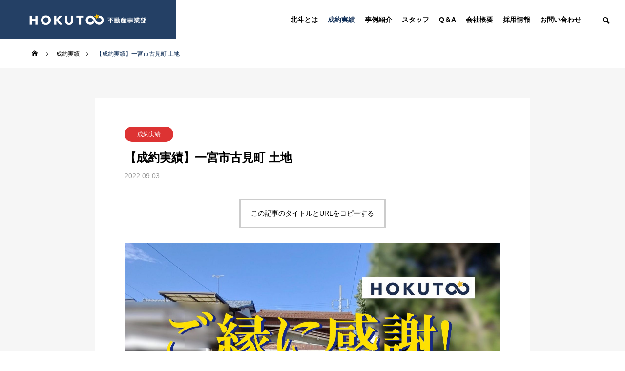

--- FILE ---
content_type: text/html; charset=UTF-8
request_url: https://es.hokuto7s.co.jp/news/%E3%80%90%E6%88%90%E7%B4%84%E5%AE%9F%E7%B8%BE%E3%80%91%E4%B8%80%E5%AE%AE%E5%B8%82%E5%8F%A4%E8%A6%8B%E7%94%BA-%E5%9C%9F%E5%9C%B0-2/
body_size: 13210
content:
<!DOCTYPE html>
<html class="pc" lang="ja">
<head>
<meta charset="UTF-8">
<!--[if IE]><meta http-equiv="X-UA-Compatible" content="IE=edge"><![endif]-->
<meta name="viewport" content="width=device-width">
<title>【成約実績】一宮市古見町 土地 | 北斗│不動産買取・売却専門│一宮市</title>
<meta name="description" content="北斗にて一宮市古見町【土地】を買取りさせていただきました✨誠に有難うございました。北斗では、本物件のような市街化調整区域や1区画の土地買取りにも力を入れております。">
<link rel="pingback" href="https://es.hokuto7s.co.jp/esw/xmlrpc.php">
<meta name='robots' content='max-image-preview:large' />
<link rel="alternate" type="application/rss+xml" title="北斗│不動産買取・売却専門│一宮市 &raquo; フィード" href="https://es.hokuto7s.co.jp/feed/" />
<link rel="alternate" type="application/rss+xml" title="北斗│不動産買取・売却専門│一宮市 &raquo; コメントフィード" href="https://es.hokuto7s.co.jp/comments/feed/" />
<link rel="alternate" title="oEmbed (JSON)" type="application/json+oembed" href="https://es.hokuto7s.co.jp/wp-json/oembed/1.0/embed?url=https%3A%2F%2Fes.hokuto7s.co.jp%2Fnews%2F%25e3%2580%2590%25e6%2588%2590%25e7%25b4%2584%25e5%25ae%259f%25e7%25b8%25be%25e3%2580%2591%25e4%25b8%2580%25e5%25ae%25ae%25e5%25b8%2582%25e5%258f%25a4%25e8%25a6%258b%25e7%2594%25ba-%25e5%259c%259f%25e5%259c%25b0-2%2F" />
<link rel="alternate" title="oEmbed (XML)" type="text/xml+oembed" href="https://es.hokuto7s.co.jp/wp-json/oembed/1.0/embed?url=https%3A%2F%2Fes.hokuto7s.co.jp%2Fnews%2F%25e3%2580%2590%25e6%2588%2590%25e7%25b4%2584%25e5%25ae%259f%25e7%25b8%25be%25e3%2580%2591%25e4%25b8%2580%25e5%25ae%25ae%25e5%25b8%2582%25e5%258f%25a4%25e8%25a6%258b%25e7%2594%25ba-%25e5%259c%259f%25e5%259c%25b0-2%2F&#038;format=xml" />
<style id='wp-img-auto-sizes-contain-inline-css' type='text/css'>
img:is([sizes=auto i],[sizes^="auto," i]){contain-intrinsic-size:3000px 1500px}
/*# sourceURL=wp-img-auto-sizes-contain-inline-css */
</style>
<link rel='stylesheet' id='style-css' href='https://es.hokuto7s.co.jp/esw/wp-content/themes/solaris_tcd088/style.css?ver=1.1.3' type='text/css' media='all' />
<style id='wp-block-library-inline-css' type='text/css'>
:root{--wp-block-synced-color:#7a00df;--wp-block-synced-color--rgb:122,0,223;--wp-bound-block-color:var(--wp-block-synced-color);--wp-editor-canvas-background:#ddd;--wp-admin-theme-color:#007cba;--wp-admin-theme-color--rgb:0,124,186;--wp-admin-theme-color-darker-10:#006ba1;--wp-admin-theme-color-darker-10--rgb:0,107,160.5;--wp-admin-theme-color-darker-20:#005a87;--wp-admin-theme-color-darker-20--rgb:0,90,135;--wp-admin-border-width-focus:2px}@media (min-resolution:192dpi){:root{--wp-admin-border-width-focus:1.5px}}.wp-element-button{cursor:pointer}:root .has-very-light-gray-background-color{background-color:#eee}:root .has-very-dark-gray-background-color{background-color:#313131}:root .has-very-light-gray-color{color:#eee}:root .has-very-dark-gray-color{color:#313131}:root .has-vivid-green-cyan-to-vivid-cyan-blue-gradient-background{background:linear-gradient(135deg,#00d084,#0693e3)}:root .has-purple-crush-gradient-background{background:linear-gradient(135deg,#34e2e4,#4721fb 50%,#ab1dfe)}:root .has-hazy-dawn-gradient-background{background:linear-gradient(135deg,#faaca8,#dad0ec)}:root .has-subdued-olive-gradient-background{background:linear-gradient(135deg,#fafae1,#67a671)}:root .has-atomic-cream-gradient-background{background:linear-gradient(135deg,#fdd79a,#004a59)}:root .has-nightshade-gradient-background{background:linear-gradient(135deg,#330968,#31cdcf)}:root .has-midnight-gradient-background{background:linear-gradient(135deg,#020381,#2874fc)}:root{--wp--preset--font-size--normal:16px;--wp--preset--font-size--huge:42px}.has-regular-font-size{font-size:1em}.has-larger-font-size{font-size:2.625em}.has-normal-font-size{font-size:var(--wp--preset--font-size--normal)}.has-huge-font-size{font-size:var(--wp--preset--font-size--huge)}.has-text-align-center{text-align:center}.has-text-align-left{text-align:left}.has-text-align-right{text-align:right}.has-fit-text{white-space:nowrap!important}#end-resizable-editor-section{display:none}.aligncenter{clear:both}.items-justified-left{justify-content:flex-start}.items-justified-center{justify-content:center}.items-justified-right{justify-content:flex-end}.items-justified-space-between{justify-content:space-between}.screen-reader-text{border:0;clip-path:inset(50%);height:1px;margin:-1px;overflow:hidden;padding:0;position:absolute;width:1px;word-wrap:normal!important}.screen-reader-text:focus{background-color:#ddd;clip-path:none;color:#444;display:block;font-size:1em;height:auto;left:5px;line-height:normal;padding:15px 23px 14px;text-decoration:none;top:5px;width:auto;z-index:100000}html :where(.has-border-color){border-style:solid}html :where([style*=border-top-color]){border-top-style:solid}html :where([style*=border-right-color]){border-right-style:solid}html :where([style*=border-bottom-color]){border-bottom-style:solid}html :where([style*=border-left-color]){border-left-style:solid}html :where([style*=border-width]){border-style:solid}html :where([style*=border-top-width]){border-top-style:solid}html :where([style*=border-right-width]){border-right-style:solid}html :where([style*=border-bottom-width]){border-bottom-style:solid}html :where([style*=border-left-width]){border-left-style:solid}html :where(img[class*=wp-image-]){height:auto;max-width:100%}:where(figure){margin:0 0 1em}html :where(.is-position-sticky){--wp-admin--admin-bar--position-offset:var(--wp-admin--admin-bar--height,0px)}@media screen and (max-width:600px){html :where(.is-position-sticky){--wp-admin--admin-bar--position-offset:0px}}

/*# sourceURL=wp-block-library-inline-css */
</style><style id='global-styles-inline-css' type='text/css'>
:root{--wp--preset--aspect-ratio--square: 1;--wp--preset--aspect-ratio--4-3: 4/3;--wp--preset--aspect-ratio--3-4: 3/4;--wp--preset--aspect-ratio--3-2: 3/2;--wp--preset--aspect-ratio--2-3: 2/3;--wp--preset--aspect-ratio--16-9: 16/9;--wp--preset--aspect-ratio--9-16: 9/16;--wp--preset--color--black: #000000;--wp--preset--color--cyan-bluish-gray: #abb8c3;--wp--preset--color--white: #ffffff;--wp--preset--color--pale-pink: #f78da7;--wp--preset--color--vivid-red: #cf2e2e;--wp--preset--color--luminous-vivid-orange: #ff6900;--wp--preset--color--luminous-vivid-amber: #fcb900;--wp--preset--color--light-green-cyan: #7bdcb5;--wp--preset--color--vivid-green-cyan: #00d084;--wp--preset--color--pale-cyan-blue: #8ed1fc;--wp--preset--color--vivid-cyan-blue: #0693e3;--wp--preset--color--vivid-purple: #9b51e0;--wp--preset--gradient--vivid-cyan-blue-to-vivid-purple: linear-gradient(135deg,rgb(6,147,227) 0%,rgb(155,81,224) 100%);--wp--preset--gradient--light-green-cyan-to-vivid-green-cyan: linear-gradient(135deg,rgb(122,220,180) 0%,rgb(0,208,130) 100%);--wp--preset--gradient--luminous-vivid-amber-to-luminous-vivid-orange: linear-gradient(135deg,rgb(252,185,0) 0%,rgb(255,105,0) 100%);--wp--preset--gradient--luminous-vivid-orange-to-vivid-red: linear-gradient(135deg,rgb(255,105,0) 0%,rgb(207,46,46) 100%);--wp--preset--gradient--very-light-gray-to-cyan-bluish-gray: linear-gradient(135deg,rgb(238,238,238) 0%,rgb(169,184,195) 100%);--wp--preset--gradient--cool-to-warm-spectrum: linear-gradient(135deg,rgb(74,234,220) 0%,rgb(151,120,209) 20%,rgb(207,42,186) 40%,rgb(238,44,130) 60%,rgb(251,105,98) 80%,rgb(254,248,76) 100%);--wp--preset--gradient--blush-light-purple: linear-gradient(135deg,rgb(255,206,236) 0%,rgb(152,150,240) 100%);--wp--preset--gradient--blush-bordeaux: linear-gradient(135deg,rgb(254,205,165) 0%,rgb(254,45,45) 50%,rgb(107,0,62) 100%);--wp--preset--gradient--luminous-dusk: linear-gradient(135deg,rgb(255,203,112) 0%,rgb(199,81,192) 50%,rgb(65,88,208) 100%);--wp--preset--gradient--pale-ocean: linear-gradient(135deg,rgb(255,245,203) 0%,rgb(182,227,212) 50%,rgb(51,167,181) 100%);--wp--preset--gradient--electric-grass: linear-gradient(135deg,rgb(202,248,128) 0%,rgb(113,206,126) 100%);--wp--preset--gradient--midnight: linear-gradient(135deg,rgb(2,3,129) 0%,rgb(40,116,252) 100%);--wp--preset--font-size--small: 13px;--wp--preset--font-size--medium: 20px;--wp--preset--font-size--large: 36px;--wp--preset--font-size--x-large: 42px;--wp--preset--spacing--20: 0.44rem;--wp--preset--spacing--30: 0.67rem;--wp--preset--spacing--40: 1rem;--wp--preset--spacing--50: 1.5rem;--wp--preset--spacing--60: 2.25rem;--wp--preset--spacing--70: 3.38rem;--wp--preset--spacing--80: 5.06rem;--wp--preset--shadow--natural: 6px 6px 9px rgba(0, 0, 0, 0.2);--wp--preset--shadow--deep: 12px 12px 50px rgba(0, 0, 0, 0.4);--wp--preset--shadow--sharp: 6px 6px 0px rgba(0, 0, 0, 0.2);--wp--preset--shadow--outlined: 6px 6px 0px -3px rgb(255, 255, 255), 6px 6px rgb(0, 0, 0);--wp--preset--shadow--crisp: 6px 6px 0px rgb(0, 0, 0);}:where(.is-layout-flex){gap: 0.5em;}:where(.is-layout-grid){gap: 0.5em;}body .is-layout-flex{display: flex;}.is-layout-flex{flex-wrap: wrap;align-items: center;}.is-layout-flex > :is(*, div){margin: 0;}body .is-layout-grid{display: grid;}.is-layout-grid > :is(*, div){margin: 0;}:where(.wp-block-columns.is-layout-flex){gap: 2em;}:where(.wp-block-columns.is-layout-grid){gap: 2em;}:where(.wp-block-post-template.is-layout-flex){gap: 1.25em;}:where(.wp-block-post-template.is-layout-grid){gap: 1.25em;}.has-black-color{color: var(--wp--preset--color--black) !important;}.has-cyan-bluish-gray-color{color: var(--wp--preset--color--cyan-bluish-gray) !important;}.has-white-color{color: var(--wp--preset--color--white) !important;}.has-pale-pink-color{color: var(--wp--preset--color--pale-pink) !important;}.has-vivid-red-color{color: var(--wp--preset--color--vivid-red) !important;}.has-luminous-vivid-orange-color{color: var(--wp--preset--color--luminous-vivid-orange) !important;}.has-luminous-vivid-amber-color{color: var(--wp--preset--color--luminous-vivid-amber) !important;}.has-light-green-cyan-color{color: var(--wp--preset--color--light-green-cyan) !important;}.has-vivid-green-cyan-color{color: var(--wp--preset--color--vivid-green-cyan) !important;}.has-pale-cyan-blue-color{color: var(--wp--preset--color--pale-cyan-blue) !important;}.has-vivid-cyan-blue-color{color: var(--wp--preset--color--vivid-cyan-blue) !important;}.has-vivid-purple-color{color: var(--wp--preset--color--vivid-purple) !important;}.has-black-background-color{background-color: var(--wp--preset--color--black) !important;}.has-cyan-bluish-gray-background-color{background-color: var(--wp--preset--color--cyan-bluish-gray) !important;}.has-white-background-color{background-color: var(--wp--preset--color--white) !important;}.has-pale-pink-background-color{background-color: var(--wp--preset--color--pale-pink) !important;}.has-vivid-red-background-color{background-color: var(--wp--preset--color--vivid-red) !important;}.has-luminous-vivid-orange-background-color{background-color: var(--wp--preset--color--luminous-vivid-orange) !important;}.has-luminous-vivid-amber-background-color{background-color: var(--wp--preset--color--luminous-vivid-amber) !important;}.has-light-green-cyan-background-color{background-color: var(--wp--preset--color--light-green-cyan) !important;}.has-vivid-green-cyan-background-color{background-color: var(--wp--preset--color--vivid-green-cyan) !important;}.has-pale-cyan-blue-background-color{background-color: var(--wp--preset--color--pale-cyan-blue) !important;}.has-vivid-cyan-blue-background-color{background-color: var(--wp--preset--color--vivid-cyan-blue) !important;}.has-vivid-purple-background-color{background-color: var(--wp--preset--color--vivid-purple) !important;}.has-black-border-color{border-color: var(--wp--preset--color--black) !important;}.has-cyan-bluish-gray-border-color{border-color: var(--wp--preset--color--cyan-bluish-gray) !important;}.has-white-border-color{border-color: var(--wp--preset--color--white) !important;}.has-pale-pink-border-color{border-color: var(--wp--preset--color--pale-pink) !important;}.has-vivid-red-border-color{border-color: var(--wp--preset--color--vivid-red) !important;}.has-luminous-vivid-orange-border-color{border-color: var(--wp--preset--color--luminous-vivid-orange) !important;}.has-luminous-vivid-amber-border-color{border-color: var(--wp--preset--color--luminous-vivid-amber) !important;}.has-light-green-cyan-border-color{border-color: var(--wp--preset--color--light-green-cyan) !important;}.has-vivid-green-cyan-border-color{border-color: var(--wp--preset--color--vivid-green-cyan) !important;}.has-pale-cyan-blue-border-color{border-color: var(--wp--preset--color--pale-cyan-blue) !important;}.has-vivid-cyan-blue-border-color{border-color: var(--wp--preset--color--vivid-cyan-blue) !important;}.has-vivid-purple-border-color{border-color: var(--wp--preset--color--vivid-purple) !important;}.has-vivid-cyan-blue-to-vivid-purple-gradient-background{background: var(--wp--preset--gradient--vivid-cyan-blue-to-vivid-purple) !important;}.has-light-green-cyan-to-vivid-green-cyan-gradient-background{background: var(--wp--preset--gradient--light-green-cyan-to-vivid-green-cyan) !important;}.has-luminous-vivid-amber-to-luminous-vivid-orange-gradient-background{background: var(--wp--preset--gradient--luminous-vivid-amber-to-luminous-vivid-orange) !important;}.has-luminous-vivid-orange-to-vivid-red-gradient-background{background: var(--wp--preset--gradient--luminous-vivid-orange-to-vivid-red) !important;}.has-very-light-gray-to-cyan-bluish-gray-gradient-background{background: var(--wp--preset--gradient--very-light-gray-to-cyan-bluish-gray) !important;}.has-cool-to-warm-spectrum-gradient-background{background: var(--wp--preset--gradient--cool-to-warm-spectrum) !important;}.has-blush-light-purple-gradient-background{background: var(--wp--preset--gradient--blush-light-purple) !important;}.has-blush-bordeaux-gradient-background{background: var(--wp--preset--gradient--blush-bordeaux) !important;}.has-luminous-dusk-gradient-background{background: var(--wp--preset--gradient--luminous-dusk) !important;}.has-pale-ocean-gradient-background{background: var(--wp--preset--gradient--pale-ocean) !important;}.has-electric-grass-gradient-background{background: var(--wp--preset--gradient--electric-grass) !important;}.has-midnight-gradient-background{background: var(--wp--preset--gradient--midnight) !important;}.has-small-font-size{font-size: var(--wp--preset--font-size--small) !important;}.has-medium-font-size{font-size: var(--wp--preset--font-size--medium) !important;}.has-large-font-size{font-size: var(--wp--preset--font-size--large) !important;}.has-x-large-font-size{font-size: var(--wp--preset--font-size--x-large) !important;}
/*# sourceURL=global-styles-inline-css */
</style>

<style id='classic-theme-styles-inline-css' type='text/css'>
/*! This file is auto-generated */
.wp-block-button__link{color:#fff;background-color:#32373c;border-radius:9999px;box-shadow:none;text-decoration:none;padding:calc(.667em + 2px) calc(1.333em + 2px);font-size:1.125em}.wp-block-file__button{background:#32373c;color:#fff;text-decoration:none}
/*# sourceURL=/wp-includes/css/classic-themes.min.css */
</style>
<link rel='stylesheet' id='contact-form-7-css' href='https://es.hokuto7s.co.jp/esw/wp-content/plugins/contact-form-7/includes/css/styles.css?ver=5.5.6' type='text/css' media='all' />
<script type="text/javascript" src="https://es.hokuto7s.co.jp/esw/wp-includes/js/jquery/jquery.min.js?ver=3.7.1" id="jquery-core-js"></script>
<script type="text/javascript" src="https://es.hokuto7s.co.jp/esw/wp-includes/js/jquery/jquery-migrate.min.js?ver=3.4.1" id="jquery-migrate-js"></script>
<link rel="https://api.w.org/" href="https://es.hokuto7s.co.jp/wp-json/" /><link rel="canonical" href="https://es.hokuto7s.co.jp/news/%e3%80%90%e6%88%90%e7%b4%84%e5%ae%9f%e7%b8%be%e3%80%91%e4%b8%80%e5%ae%ae%e5%b8%82%e5%8f%a4%e8%a6%8b%e7%94%ba-%e5%9c%9f%e5%9c%b0-2/" />
<link rel='shortlink' href='https://es.hokuto7s.co.jp/?p=1114' />

<link rel="stylesheet" href="https://es.hokuto7s.co.jp/esw/wp-content/themes/solaris_tcd088/css/design-plus.css?ver=1.1.3">
<link rel="stylesheet" href="https://es.hokuto7s.co.jp/esw/wp-content/themes/solaris_tcd088/css/sns-botton.css?ver=1.1.3">
<link rel="stylesheet" media="screen and (max-width:1201px)" href="https://es.hokuto7s.co.jp/esw/wp-content/themes/solaris_tcd088/css/responsive.css?ver=1.1.3">
<link rel="stylesheet" media="screen and (max-width:1201px)" href="https://es.hokuto7s.co.jp/esw/wp-content/themes/solaris_tcd088/css/footer-bar.css?ver=1.1.3">

<script src="https://es.hokuto7s.co.jp/esw/wp-content/themes/solaris_tcd088/js/jquery.easing.1.4.js?ver=1.1.3"></script>
<script src="https://es.hokuto7s.co.jp/esw/wp-content/themes/solaris_tcd088/js/jscript.js?ver=1.1.3"></script>
<script src="https://es.hokuto7s.co.jp/esw/wp-content/themes/solaris_tcd088/js/jquery.cookie.min.js?ver=1.1.3"></script>
<script src="https://es.hokuto7s.co.jp/esw/wp-content/themes/solaris_tcd088/js/comment.js?ver=1.1.3"></script>
<script src="https://es.hokuto7s.co.jp/esw/wp-content/themes/solaris_tcd088/js/parallax.js?ver=1.1.3"></script>

<link rel="stylesheet" href="https://es.hokuto7s.co.jp/esw/wp-content/themes/solaris_tcd088/js/simplebar.css?ver=1.1.3">
<script src="https://es.hokuto7s.co.jp/esw/wp-content/themes/solaris_tcd088/js/simplebar.min.js?ver=1.1.3"></script>


<script src="https://es.hokuto7s.co.jp/esw/wp-content/themes/solaris_tcd088/js/header_fix.js?ver=1.1.3"></script>


<style type="text/css">
body { font-size:16px; }
.common_headline { font-size:36px !important; }
@media screen and (max-width:750px) {
  body { font-size:14px; }
  .common_headline { font-size:20px !important; }
}
body, input, textarea { font-family: Arial, "Hiragino Sans", "ヒラギノ角ゴ ProN", "Hiragino Kaku Gothic ProN", "游ゴシック", YuGothic, "メイリオ", Meiryo, sans-serif; }

.rich_font, .p-vertical { font-family: Arial, "Hiragino Sans", "ヒラギノ角ゴ ProN", "Hiragino Kaku Gothic ProN", "游ゴシック", YuGothic, "メイリオ", Meiryo, sans-serif; font-weight:600; }

.rich_font_type1 { font-family: Arial, "ヒラギノ角ゴ ProN W3", "Hiragino Kaku Gothic ProN", "メイリオ", Meiryo, sans-serif; font-weight:600; }
.rich_font_type2 { font-family: Arial, "Hiragino Sans", "ヒラギノ角ゴ ProN", "Hiragino Kaku Gothic ProN", "游ゴシック", YuGothic, "メイリオ", Meiryo, sans-serif; font-weight:600; }
.rich_font_type3 { font-family: "Times New Roman" , "游明朝" , "Yu Mincho" , "游明朝体" , "YuMincho" , "ヒラギノ明朝 Pro W3" , "Hiragino Mincho Pro" , "HiraMinProN-W3" , "HGS明朝E" , "ＭＳ Ｐ明朝" , "MS PMincho" , serif; font-weight:600; }

.square_headline .headline { font-size:24px; }
.square_headline .sub_headline { font-size:14px; }
@media screen and (max-width:750px) {
  .square_headline .headline { font-size:18px; }
  .square_headline .sub_headline { font-size:12px; }
}

.pc body.use_header_fix #header:after { background:rgba(255,255,255,1); }
.pc body.use_header_fix #header:hover:after { background:rgba(255,255,255,1); }
#header_logo a { background:rgba(13,44,85,0.9); }
#header_logo .logo_text { color:#ffffff !important; font-size:32px; }
#footer_logo .logo_text { font-size:32px; }
@media screen and (max-width:1201px) {
  #header_logo .logo_text { font-size:24px; }
  #footer_logo .logo_text { font-size:24px; }
}
#global_menu > ul > li > a:hover, body.single #global_menu > ul > li.current-menu-item > a, body.single #global_menu > ul > li.active > a,
  #header.active #global_menu > ul > li.current-menu-item > a, #header.active #global_menu > ul > li.active > a, body.hide_header_image #global_menu > ul > li.current-menu-item > a, body.no_index_header_content #global_menu > ul > li.current-menu-item > a
    { color:#0d2c55 !important; }
#global_menu ul ul a { color:#ffffff; background:#0d2c55; }
#global_menu ul ul a:hover { color:#ffffff; background:#0d2c55; }
#global_menu ul ul li.menu-item-has-children > a:before { color:#ffffff; }
.mobile #header:after { background:rgba(255,255,255,1); }
.mobile #header:hover:after { background:rgba(255,255,255,1); }
.mobile body.home.no_index_header_content #header { background:rgba(255,255,255,1); }
#drawer_menu { color:#ffffff; background:#000000; }
#drawer_menu a { color:#ffffff; }
#drawer_menu a:hover { color:#0d2c55; }
#mobile_menu a { color:#ffffff; border-color:#444444; }
#mobile_menu li li a { background:#333333; }
#mobile_menu a:hover, #drawer_menu .close_button:hover, #mobile_menu .child_menu_button:hover { color:#ffffff; background:#444444; }
#mobile_menu .child_menu_button .icon:before, #mobile_menu .child_menu_button:hover .icon:before { color:#ffffff; }
.megamenu .headline_area h3 .headline { font-size:24px; }
.megamenu_b .service_item_list .item a:after { background:rgba(0,0,0,0.5); }
.author_profile .avatar_area img, .animate_image img, .animate_background .image {
  width:100%; height:auto;
  -webkit-transition: transform  0.5s ease;
  transition: transform  0.5s ease;
}
.author_profile a.avatar:hover img, .animate_image:hover img, .animate_background:hover .image {
  -webkit-transform: scale(1.2);
  transform: scale(1.2);
}


a { color:#000; }

#footer_menu .footer_menu li:first-of-type a, #return_top2 a:hover:before, #bread_crumb, #bread_crumb li.last, .tcd_banner_widget .headline, .post_slider_widget .slick-arrow:hover:before,
  #post_title2 .title, #service_banner .main_title, .megamenu .headline_area h3 .headline, .news_category_list li.active a, .news_category_sort_button li.active a, .sns_button_list.color_type2 li.contact a:before,
    .tab_content_top .tab .item.active, .cb_tab_content .tab_content_bottom .title, .cb_headline .headline, .faq_list .question.active, .faq_list .question:hover, .author_profile .author_link li.contact a:before, .author_profile .author_link li.user_url a:before
      { color:#0d2c55; }

.square_headline, .page_navi span.current, #post_pagination p, #comment_tab li.active a, .news_category_list li.active a:before, .news_category_sort_button li.active a:before, #index_news_ticker .category,
  .tab_content_bottom .slick-dots button:hover::before, .tab_content_bottom .slick-dots .slick-active button::before,
    .faq_list .question.active:before, .faq_list .question:hover:before, .faq_list .question:hover:after, #return_top a
      { background:#0d2c55; }

.page_navi span.current, #post_pagination p, .design_headline2 span, #post_title2 .title
  { border-color:#0d2c55; }

.category_list_widget li.current-menu-item a, .category_list_widget li.current-menu-parent a { background:rgba(13,44,85,0.5); border-color:#fff; color:#fff; }

a:hover, #footer_top a:hover, #footer_social_link li a:hover:before, #footer_menu .footer_menu li:first-of-type a:hover, #next_prev_post a:hover, #bread_crumb li a:hover, #bread_crumb li.home a:hover:before,
  .single_copy_title_url_btn:hover, .tcdw_search_box_widget .search_area .search_button:hover:before, .widget_tab_post_list_button div:hover,
    #single_author_title_area .author_link li a:hover:before, .author_profile a:hover, #post_meta_bottom a:hover, .cardlink_title a:hover,
      .comment a:hover, .comment_form_wrapper a:hover, #searchform .submit_button:hover:before, .p-dropdown__title:hover:after
        { color:#0d2c55; }

.page_navi a:hover, #post_pagination a:hover, #p_readmore .button:hover, .c-pw__btn:hover, #comment_tab li a:hover, #submit_comment:hover, #cancel_comment_reply a:hover,
  #wp-calendar #prev a:hover, #wp-calendar #next a:hover, #wp-calendar td a:hover, #comment_tab li a:hover, #index_news_ticker .category:hover, #return_top a:hover
    { background-color:#0d2c55; }

.page_navi a:hover, #post_pagination a:hover, #comment_textarea textarea:focus, .c-pw__box-input:focus
  { border-color:#0d2c55; }

.post_content a, .custom-html-widget a { color:#000000; }
.post_content a:hover, .custom-html-widget a:hover { color:#0d2c55; }

.design_button.type1 a { color:#ffffff !important; background:#0d2c55; }
.design_button.type1 a:hover { color:#ffffff !important; background:#0d2c55; }
.cat_id3 { background-color:#0d2c55; }
.cat_id3:hover { background-color:#0d2c55; }
.news_cat_id19 { background-color:#dd3333; }
.news_cat_id19:hover { background-color:#dd3333; }
.post_content a { color:#438bc5;　text-decoration:underline; }.styled_h2 {
  font-size:26px !important; text-align:left; color:#ffffff; background:#000000;  border-top:0px solid #dddddd;
  border-bottom:0px solid #dddddd;
  border-left:0px solid #dddddd;
  border-right:0px solid #dddddd;
  padding:15px 15px 15px 15px !important;
  margin:0px 0px 30px !important;
}
.styled_h3 {
  font-size:22px !important; text-align:left; color:#000000;   border-top:0px solid #dddddd;
  border-bottom:0px solid #dddddd;
  border-left:2px solid #000000;
  border-right:0px solid #dddddd;
  padding:6px 0px 6px 16px !important;
  margin:0px 0px 30px !important;
}
.styled_h4 {
  font-size:18px !important; text-align:left; color:#000000;   border-top:0px solid #dddddd;
  border-bottom:1px solid #dddddd;
  border-left:0px solid #dddddd;
  border-right:0px solid #dddddd;
  padding:3px 0px 3px 20px !important;
  margin:0px 0px 30px !important;
}
.styled_h5 {
  font-size:14px !important; text-align:left; color:#000000;   border-top:0px solid #dddddd;
  border-bottom:1px solid #dddddd;
  border-left:0px solid #dddddd;
  border-right:0px solid #dddddd;
  padding:3px 0px 3px 24px !important;
  margin:0px 0px 30px !important;
}
.q_custom_button1 {
  color:#ffffff !important;
  border-color:rgba(83,83,83,1);
}
.q_custom_button1.animation_type1 { background:#535353; }
.q_custom_button1:hover, .q_custom_button1:focus {
  color:#ffffff !important;
  border-color:rgba(125,125,125,1);
}
.q_custom_button1.animation_type1:hover { background:#7d7d7d; }
.q_custom_button1:before { background:#7d7d7d; }
.q_custom_button2 {
  color:#ffffff !important;
  border-color:rgba(83,83,83,1);
}
.q_custom_button2.animation_type1 { background:#535353; }
.q_custom_button2:hover, .q_custom_button2:focus {
  color:#ffffff !important;
  border-color:rgba(125,125,125,1);
}
.q_custom_button2.animation_type1:hover { background:#7d7d7d; }
.q_custom_button2:before { background:#7d7d7d; }
.speech_balloon_left1 .speach_balloon_text { background-color: #ffdfdf; border-color: #ffdfdf; color: #000000 }
.speech_balloon_left1 .speach_balloon_text::before { border-right-color: #ffdfdf }
.speech_balloon_left1 .speach_balloon_text::after { border-right-color: #ffdfdf }
.speech_balloon_left2 .speach_balloon_text { background-color: #ffffff; border-color: #ff5353; color: #000000 }
.speech_balloon_left2 .speach_balloon_text::before { border-right-color: #ff5353 }
.speech_balloon_left2 .speach_balloon_text::after { border-right-color: #ffffff }
.speech_balloon_right1 .speach_balloon_text { background-color: #ccf4ff; border-color: #ccf4ff; color: #000000 }
.speech_balloon_right1 .speach_balloon_text::before { border-left-color: #ccf4ff }
.speech_balloon_right1 .speach_balloon_text::after { border-left-color: #ccf4ff }
.speech_balloon_right2 .speach_balloon_text { background-color: #ffffff; border-color: #0789b5; color: #000000 }
.speech_balloon_right2 .speach_balloon_text::before { border-left-color: #0789b5 }
.speech_balloon_right2 .speach_balloon_text::after { border-left-color: #ffffff }
.qt_google_map .pb_googlemap_custom-overlay-inner { background:#0d2c55; color:#ffffff; }
.qt_google_map .pb_googlemap_custom-overlay-inner::after { border-color:#0d2c55 transparent transparent transparent; }
</style>

<style id="current-page-style" type="text/css">
#post_title .title { font-size:24px; }
#recent_news .headline { font-size:24px; }
.news_list .title { font-size:16px; }
@media screen and (max-width:750px) {
  #post_title .title { font-size:18px; }
  #recent_news .headline { font-size:18px; }
  .news_list .title { font-size:14px; }
}
#site_wrap { display:none; }
#site_loader_overlay { background:#0d2c55; opacity:1; position:fixed; top:0px; left:0px; width:100%; height:100%; width:100%; height:100vh; z-index:99999; }
#site_loader_overlay.slide_up {
  top:-100vh; opacity:0;
  -webkit-transition: transition: top 0.7s cubic-bezier(0.83, 0, 0.17, 1) 0.4s, opacity 0s cubic-bezier(0.83, 0, 0.17, 1) 1.5s;
  transition: top 0.7s cubic-bezier(0.83, 0, 0.17, 1) 0.4s, opacity 0s cubic-bezier(0.83, 0, 0.17, 1) 1.5s;
}
#site_loader_overlay.slide_down {
  top:100vh; opacity:0;
  -webkit-transition: transition: top 0.7s cubic-bezier(0.83, 0, 0.17, 1) 0.4s, opacity 0s cubic-bezier(0.83, 0, 0.17, 1) 1.5s;
  transition: top 0.7s cubic-bezier(0.83, 0, 0.17, 1) 0.4s, opacity 0s cubic-bezier(0.83, 0, 0.17, 1) 1.5s;
}
#site_loader_overlay.slide_left {
  left:-100%; opactiy:0;
  -webkit-transition: transition: left 0.7s cubic-bezier(0.83, 0, 0.17, 1) 0.4s, opacity 0s cubic-bezier(0.83, 0, 0.17, 1) 1.5s;
  transition: left 0.7s cubic-bezier(0.83, 0, 0.17, 1) 0.4s, opacity 0s cubic-bezier(0.83, 0, 0.17, 1) 1.5s;
}
#site_loader_overlay.slide_right {
  left:100%; opactiy:0;
  -webkit-transition: transition: left 0.7s cubic-bezier(0.83, 0, 0.17, 1) 0.4s, opacity 0s cubic-bezier(0.83, 0, 0.17, 1) 1.5s;
  transition: left 0.7s cubic-bezier(0.83, 0, 0.17, 1) 0.4s, opacity 0s cubic-bezier(0.83, 0, 0.17, 1) 1.5s;
}
#site_loader_logo { position:relative; width:100%; height:100%; }
#site_loader_logo_inner {
  position:absolute; text-align:center; width:100%;
  top:50%; -ms-transform: translateY(-50%); -webkit-transform: translateY(-50%); transform: translateY(-50%);
}
#site_loader_overlay.active #site_loader_logo_inner {
  opacity:0;
  -webkit-transition: all 1.0s cubic-bezier(0.22, 1, 0.36, 1) 0s; transition: all 1.0s cubic-bezier(0.22, 1, 0.36, 1) 0s;
}
#site_loader_logo img.mobile { display:none; }
#site_loader_logo .catch { line-height:1.6; padding:0 50px; width:100%; -webkit-box-sizing:border-box; box-sizing:border-box; }
#site_loader_logo_inner .message { text-align:left; margin:30px auto 0; display:table; }
#site_loader_logo.no_logo .message { margin-top:0 !important; }
#site_loader_logo_inner .message.type2 { text-align:center; }
#site_loader_logo_inner .message.type3 { text-align:right; }
#site_loader_logo_inner .message_inner { display:inline; line-height:1.5; margin:0; }
@media screen and (max-width:750px) {
  #site_loader_logo.has_mobile_logo img.pc { display:none; }
  #site_loader_logo.has_mobile_logo img.mobile { display:inline; }
  #site_loader_logo .message { margin:23px auto 0; }
  #site_loader_logo .catch { padding:0 20px; }
}

/* ----- animation ----- */
#site_loader_logo .logo_image { opacity:0; }
#site_loader_logo.use_normal_animation .catch { opacity:0; }
#site_loader_logo.use_text_animation .catch span { opacity:0; position:relative; }
#site_loader_logo .message { opacity:0; }
#site_loader_logo.active .logo_image {
  -webkit-animation: opacityAnimation 1.4s ease forwards 0.5s;
  animation: opacityAnimation 1.4s ease forwards 0.5s;
}
#site_loader_logo img.use_logo_animation {
	position:relative;
  -webkit-animation: slideUpDown 1.5s ease-in-out infinite 0s;
  animation: slideUpDown 1.5s ease-in-out infinite 0s;
}
#site_loader_logo.use_normal_animation.active .catch {
  -webkit-animation: opacityAnimation 1.4s ease forwards 0.5s;
  animation: opacityAnimation 1.4s ease forwards 0.5s;
}
#site_loader_logo.use_text_animation .catch span.animate {
  -webkit-animation: text_animation 0.5s ease forwards 0s;
  animation: text_animation 0.5s ease forwards 0s;
}
#site_loader_logo.use_normal_animation.active .message {
  -webkit-animation: opacityAnimation 1.4s ease forwards 1.5s;
  animation: opacityAnimation 1.4s ease forwards 1.5s;
}
#site_loader_logo.use_text_animation.active .message {
  -webkit-animation: opacityAnimation 1.4s ease forwards 2s;
  animation: opacityAnimation 1.4s ease forwards 2s;
}
#site_loader_logo_inner .text { display:inline; }
#site_loader_logo_inner .dot_animation_wrap { display:inline; margin:0 0 0 4px; position:absolute; }
#site_loader_logo_inner .dot_animation { display:inline; }
#site_loader_logo_inner i {
  width:2px; height:2px; margin:0 4px 0 0; border-radius:100%;
  display:inline-block; background:#000;
  -webkit-animation: loading-dots-middle-dots 0.5s linear infinite; -ms-animation: loading-dots-middle-dots 0.5s linear infinite; animation: loading-dots-middle-dots 0.5s linear infinite;
}
#site_loader_logo_inner i:first-child {
  opacity: 0;
  -webkit-animation: loading-dots-first-dot 0.5s infinite; -ms-animation: loading-dots-first-dot 0.5s linear infinite; animation: loading-dots-first-dot 0.5s linear infinite;
  -webkit-transform: translate(-4px); -ms-transform: translate(-4px); transform: translate(-4px);
}
#site_loader_logo_inner i:last-child {
  -webkit-animation: loading-dots-last-dot 0.5s linear infinite; -ms-animation: loading-dots-last-dot 0.5s linear infinite; animation: loading-dots-last-dot 0.5s linear infinite;
}
@-webkit-keyframes loading-dots-fadein{
  100% { opacity:1; }
}
@keyframes loading-dots-fadein{
  100% { opacity:1; }
}
@-webkit-keyframes loading-dots-first-dot {
  100% { -webkit-transform:translate(6px); -ms-transform:translate(6px); transform:translate(6px); opacity:1; }
}
@keyframes loading-dots-first-dot {
  100% {-webkit-transform:translate(6px);-ms-transform:translate(6px); transform:translate(6px); opacity:1; }
}
@-webkit-keyframes loading-dots-middle-dots { 
  100% { -webkit-transform:translate(6px); -ms-transform:translate(6px); transform:translate(6px) }
}
@keyframes loading-dots-middle-dots {
  100% { -webkit-transform:translate(6px); -ms-transform:translate(6px); transform:translate(6px) }
}
@-webkit-keyframes loading-dots-last-dot {
  100% { -webkit-transform:translate(6px); -ms-transform:translate(6px); transform:translate(6px); opacity:0; }
}
@keyframes loading-dots-last-dot {
  100% { -webkit-transform:translate(6px); -ms-transform:translate(6px); transform:translate(6px); opacity:0; }
}

#site_loader_overlay.active #site_loader_animation {
  opacity:0;
  -webkit-transition: all 1.0s cubic-bezier(0.22, 1, 0.36, 1) 0s; transition: all 1.0s cubic-bezier(0.22, 1, 0.36, 1) 0s;
}

#site_loader_logo_inner .message { font-size:28px; color:#ffffff; }
#site_loader_logo_inner i { background:#ffffff; }
@media screen and (max-width:750px) {
  #site_loader_logo_inner .message { font-size:21px; }
  }
</style>

<script type="text/javascript">
jQuery(document).ready(function($){

  if( $('.megamenu_a .slider').length ){
    $('.megamenu_a .slider').slick({
      infinite: true,
      dots: false,
      arrows: false,
      slidesToShow: 3,
      slidesToScroll: 1,
      swipeToSlide: true,
      touchThreshold: 20,
      adaptiveHeight: false,
      pauseOnHover: true,
      autoplay: true,
      fade: false,
      easing: 'easeOutExpo',
      speed: 700,
      autoplaySpeed: 5000
    });
    $('.megamenu_a .prev_item').on('click', function() {
      $(this).closest('.megamenu_a').find('.slider').slick('slickPrev');
    });
    $('.megamenu_a .next_item').on('click', function() {
      $(this).closest('.megamenu_a').find('.slider').slick('slickNext');
    });
  };

  if( $('.megamenu_b .service_list_area').length ){
    $(".megamenu_b .service_item_list .item").hover(function(){
      $(this).siblings().removeClass('active');
      $(this).addClass('active');
      service_id = $(this).data('service-id');
      $(this).closest('.service_list_area').find('.service_image_list .image').removeClass('active');
      $('#' + service_id).addClass('active');
    }, function(){
      $(this).removeClass('active');
    });
  };

});
</script>
<!-- Google tag (gtag.js) -->
<script async src="https://www.googletagmanager.com/gtag/js?id=G-BYZG08LBDL"></script>
<script>
  window.dataLayer = window.dataLayer || [];
  function gtag(){dataLayer.push(arguments);}
  gtag('js', new Date());

  gtag('config', 'G-BYZG08LBDL');
</script>
<script type="text/javascript"> (function(c,l,a,r,i,t,y){
c[a]=c[a]||function(){(c[a].q=c[a].q||[]).push(arguments)};
t=l.createElement(r);t.async=1;t.src="https://www.clarity.ms/tag/"+i;
y=l.getElementsByTagName(r)[0];y.parentNode.insertBefore(t,y);
})(window, document, "clarity", "script", "qysez8ciwv"); </script>
<link rel="icon" href="https://es.hokuto7s.co.jp/esw/wp-content/uploads/2022/03/cropped-hokuto_favicon-32x32.png" sizes="32x32" />
<link rel="icon" href="https://es.hokuto7s.co.jp/esw/wp-content/uploads/2022/03/cropped-hokuto_favicon-192x192.png" sizes="192x192" />
<link rel="apple-touch-icon" href="https://es.hokuto7s.co.jp/esw/wp-content/uploads/2022/03/cropped-hokuto_favicon-180x180.png" />
<meta name="msapplication-TileImage" content="https://es.hokuto7s.co.jp/esw/wp-content/uploads/2022/03/cropped-hokuto_favicon-270x270.png" />
<link rel='stylesheet' id='slick-style-css' href='https://es.hokuto7s.co.jp/esw/wp-content/themes/solaris_tcd088/js/slick.css?ver=1.0.0' type='text/css' media='all' />
</head>
<body id="body" class="wp-singular news-template-default single single-news postid-1114 wp-theme-solaris_tcd088 load_screen_animation_type1 use_header_fix use_mobile_header_fix one_news_category">


 
 
 <header id="header">
    <div id="header_logo">
   <p class="logo">
 <a href="https://es.hokuto7s.co.jp/" title="北斗│不動産買取・売却専門│一宮市">
    <img class="logo_image pc" src="https://es.hokuto7s.co.jp/esw/wp-content/uploads/2022/04/top_hokuto_logo3.png?1769147716" alt="北斗│不動産買取・売却専門│一宮市" title="北斗│不動産買取・売却専門│一宮市" width="240" height="30" />
  <img class="logo_image mobile" src="https://es.hokuto7s.co.jp/esw/wp-content/uploads/2022/04/top_hokuto_logo3.png?1769147716" alt="北斗│不動産買取・売却専門│一宮市" title="北斗│不動産買取・売却専門│一宮市" width="240" height="30" />   </a>
</p>

  </div>
    <div id="header_search">
   <div id="header_search_button"></div>
   <form role="search" method="get" id="header_searchform" action="https://es.hokuto7s.co.jp">
    <div class="input_area"><input type="text" value="" id="header_search_input" name="s" autocomplete="off"></div>
    <div class="button"><label for="header_search_button"></label><input type="submit" id="header_search_button" value=""></div>
   </form>
  </div>
      <a id="global_menu_button" href="#"><span></span><span></span><span></span></a>
  <nav id="global_menu">
   <ul id="menu-%e3%83%a1%e3%82%a4%e3%83%b3%e3%83%a1%e3%83%8b%e3%83%a5%e3%83%bc" class="menu"><li id="menu-item-32" class="menu-item menu-item-type-custom menu-item-object-custom menu-item-has-children menu-item-32 "><a href="https://es.hokuto7s.co.jp/professional/" data-ps2id-api="true">北斗とは</a>
<ul class="sub-menu">
	<li id="menu-item-82" class="menu-item menu-item-type-custom menu-item-object-custom menu-item-82 "><a href="https://es.hokuto7s.co.jp/professional/" data-ps2id-api="true">フットワークとネットワーク</a></li>
	<li id="menu-item-247" class="menu-item menu-item-type-custom menu-item-object-custom menu-item-247 "><a href="https://es.hokuto7s.co.jp/area/" data-ps2id-api="true">得意エリアと実績</a></li>
	<li id="menu-item-468" class="menu-item menu-item-type-custom menu-item-object-custom menu-item-468 "><a href="https://es.hokuto7s.co.jp/step/" data-ps2id-api="true">土地売却の流れ</a></li>
</ul>
</li>
<li id="menu-item-248" class="menu-item menu-item-type-custom menu-item-object-custom menu-item-248 current-menu-item"><a href="https://es.hokuto7s.co.jp/news/" data-ps2id-api="true">成約実績</a></li>
<li id="menu-item-99" class="menu-item menu-item-type-post_type_archive menu-item-object-project menu-item-99 "><a href="https://es.hokuto7s.co.jp/project/" data-ps2id-api="true">事例紹介</a></li>
<li id="menu-item-102" class="menu-item menu-item-type-post_type_archive menu-item-object-service menu-item-102 "><a href="https://es.hokuto7s.co.jp/staff/" data-ps2id-api="true">スタッフ</a></li>
<li id="menu-item-63" class="menu-item menu-item-type-custom menu-item-object-custom menu-item-63 "><a href="/qa/" data-ps2id-api="true">Q＆A</a></li>
<li id="menu-item-66" class="menu-item menu-item-type-post_type_archive menu-item-object-company menu-item-66 "><a href="https://es.hokuto7s.co.jp/company/" data-ps2id-api="true">会社概要</a></li>
<li id="menu-item-1512" class="menu-item menu-item-type-post_type menu-item-object-page menu-item-1512 "><a href="https://es.hokuto7s.co.jp/recruit/" data-ps2id-api="true">採用情報</a></li>
<li id="menu-item-65" class="menu-item menu-item-type-custom menu-item-object-custom menu-item-has-children menu-item-65 "><a href="https://es.hokuto7s.co.jp/contact01/" data-ps2id-api="true">お問い合わせ</a>
<ul class="sub-menu">
	<li id="menu-item-376" class="menu-item menu-item-type-custom menu-item-object-custom menu-item-376 "><a href="https://es.hokuto7s.co.jp/contact01/" data-ps2id-api="true">査定・買取希望の方</a></li>
	<li id="menu-item-383" class="menu-item menu-item-type-custom menu-item-object-custom menu-item-383 "><a href="https://es.hokuto7s.co.jp/contact02/" data-ps2id-api="true">用地紹介の事業者様</a></li>
</ul>
</li>
</ul>  </nav>
     </header>

 
<div id="container" >

 
<div id="bread_crumb">
 <ul class="clearfix" itemscope itemtype="http://schema.org/BreadcrumbList">
  <li itemprop="itemListElement" itemscope itemtype="http://schema.org/ListItem" class="home"><a itemprop="item" href="https://es.hokuto7s.co.jp/"><span itemprop="name">ホーム</span></a><meta itemprop="position" content="1"></li>
 <li itemprop="itemListElement" itemscope itemtype="http://schema.org/ListItem"><a itemprop="item" href="https://es.hokuto7s.co.jp/news/"><span itemprop="name">成約実績</span></a><meta itemprop="position" content="2"></li>
   <li class="last" itemprop="itemListElement" itemscope itemtype="http://schema.org/ListItem"><span itemprop="name">【成約実績】一宮市古見町 土地</span><meta itemprop="position" content="4"></li>
  </ul>
</div>

<div id="single_news">
 <div id="single_news_inner">

  
  <article id="article">

   
   <div id="post_title">
        <a class="category news_cat_id19" href="https://es.hokuto7s.co.jp/news_category/%e6%88%90%e7%b4%84%e5%ae%9f%e7%b8%be/">成約実績</a>
        <h1 class="title rich_font entry-title">【成約実績】一宮市古見町 土地</h1>
    <ul class="meta_top clearfix">
     <li class="date"><time class="entry-date published" datetime="2022-10-06T15:23:44+09:00">2022.09.03</time></li>
         </ul>
   </div>

   
      <div class="single_share clearfix" id="single_share_top">
    <div class="share-type1 share-top">
 
	<div class="sns mt10">
		<ul class="type1 clearfix">
		</ul>
	</div>
</div>
   </div>
   
      <div class="single_copy_title_url" id="single_copy_title_url_top">
    <button class="single_copy_title_url_btn" data-clipboard-text="【成約実績】一宮市古見町 土地 https://es.hokuto7s.co.jp/news/%e3%80%90%e6%88%90%e7%b4%84%e5%ae%9f%e7%b8%be%e3%80%91%e4%b8%80%e5%ae%ae%e5%b8%82%e5%8f%a4%e8%a6%8b%e7%94%ba-%e5%9c%9f%e5%9c%b0-2/" data-clipboard-copied="記事のタイトルとURLをコピーしました">この記事のタイトルとURLをコピーする</button>
   </div>
   
   
   
      <div class="post_content clearfix">
    <div class=" qF0y9 Igw0E IwRSH eGOV_ _4EzTm ItkAi "></div>
<div class="MOdxS ">
<p><span class="_7UhW9 xLCgt MMzan KV-D4 se6yk T0kll "><img fetchpriority="high" decoding="async" class="alignnone wp-image-1113 size-full" src="https://es.hokuto7s.co.jp/esw/wp-content/uploads/2022/09/3ba76b4b0acc8bfa7d78c9939b4fd97f-scaled.jpg" alt="" width="2560" height="1809" srcset="https://es.hokuto7s.co.jp/esw/wp-content/uploads/2022/09/3ba76b4b0acc8bfa7d78c9939b4fd97f-scaled.jpg 2560w, https://es.hokuto7s.co.jp/esw/wp-content/uploads/2022/09/3ba76b4b0acc8bfa7d78c9939b4fd97f-300x212.jpg 300w, https://es.hokuto7s.co.jp/esw/wp-content/uploads/2022/09/3ba76b4b0acc8bfa7d78c9939b4fd97f-1024x724.jpg 1024w, https://es.hokuto7s.co.jp/esw/wp-content/uploads/2022/09/3ba76b4b0acc8bfa7d78c9939b4fd97f-768x543.jpg 768w, https://es.hokuto7s.co.jp/esw/wp-content/uploads/2022/09/3ba76b4b0acc8bfa7d78c9939b4fd97f-1536x1085.jpg 1536w, https://es.hokuto7s.co.jp/esw/wp-content/uploads/2022/09/3ba76b4b0acc8bfa7d78c9939b4fd97f-2048x1447.jpg 2048w" sizes="(max-width: 2560px) 100vw, 2560px" />北斗にて一宮市古見町【土地】を買取りさせていただきました✨誠に有難うございました。</span></p>
<p>北斗では、本物件のような市街化調整区域や1区画の土地買取りにも力を入れております。</p>
<p>引き続き、一宮市などの西尾張地域にて土地の買取情報をお待ちしてます‼️</p>
<p>株式会社北斗 不動産事業部</p>
<p><span class="Jv7Aj mArmR MqpiF "><a class="sqdOP yWX7d _8A5w5 ZIAjV " tabindex="0" href="https://www.instagram.com/hokuto_housing/">hokuto_housing</a></span></p>
</div>
   </div>

      <div class="single_share clearfix" id="single_share_bottom">
    <div class="share-type1 share-btm">
 
	<div class="sns mt10 mb45">
		<ul class="type1 clearfix">
			<li class="twitter">
				<a href="http://twitter.com/share?text=%E3%80%90%E6%88%90%E7%B4%84%E5%AE%9F%E7%B8%BE%E3%80%91%E4%B8%80%E5%AE%AE%E5%B8%82%E5%8F%A4%E8%A6%8B%E7%94%BA+%E5%9C%9F%E5%9C%B0&url=https%3A%2F%2Fes.hokuto7s.co.jp%2Fnews%2F%25e3%2580%2590%25e6%2588%2590%25e7%25b4%2584%25e5%25ae%259f%25e7%25b8%25be%25e3%2580%2591%25e4%25b8%2580%25e5%25ae%25ae%25e5%25b8%2582%25e5%258f%25a4%25e8%25a6%258b%25e7%2594%25ba-%25e5%259c%259f%25e5%259c%25b0-2%2F&via=&tw_p=tweetbutton&related=" onclick="javascript:window.open(this.href, '', 'menubar=no,toolbar=no,resizable=yes,scrollbars=yes,height=400,width=600');return false;"><i class="icon-twitter"></i><span class="ttl">Tweet</span><span class="share-count"></span></a>
			</li>
			<li class="facebook">
				<a href="//www.facebook.com/sharer/sharer.php?u=https://es.hokuto7s.co.jp/news/%e3%80%90%e6%88%90%e7%b4%84%e5%ae%9f%e7%b8%be%e3%80%91%e4%b8%80%e5%ae%ae%e5%b8%82%e5%8f%a4%e8%a6%8b%e7%94%ba-%e5%9c%9f%e5%9c%b0-2/&amp;t=%E3%80%90%E6%88%90%E7%B4%84%E5%AE%9F%E7%B8%BE%E3%80%91%E4%B8%80%E5%AE%AE%E5%B8%82%E5%8F%A4%E8%A6%8B%E7%94%BA+%E5%9C%9F%E5%9C%B0" class="facebook-btn-icon-link" target="blank" rel="nofollow"><i class="icon-facebook"></i><span class="ttl">Share</span><span class="share-count"></span></a>
			</li>
		</ul>
	</div>
</div>
   </div>
   
  </article><!-- END #article -->

      <div id="news_next_prev_post">
    <div class="item prev_post clearfix">
 <a class="animate_background" href="https://es.hokuto7s.co.jp/news/%e3%80%90%e6%88%90%e7%b4%84%e5%ae%9f%e7%b8%be%e3%80%91%e5%8c%97%e5%90%8d%e5%8f%a4%e5%b1%8b%e5%b8%82%e5%85%ad%e3%83%84%e5%b8%ab%e5%ae%ae%e8%a5%bf-%e5%9c%9f%e5%9c%b0-3/">
  <div class="image_wrap">
   <div class="image" style="background:url(https://es.hokuto7s.co.jp/esw/wp-content/themes/solaris_tcd088/img/common/no_image2.gif) no-repeat center center; background-size:cover;"></div>
  </div>
  <div class="title_area">
   <p class="title"><span>【成約実績】北名古屋市六ツ師宮西 土地</span></p>
   <p class="nav">前の記事</p>
  </div>
 </a>
</div>
<div class="item next_post clearfix">
 <a class="animate_background" href="https://es.hokuto7s.co.jp/news/%e3%80%90%e6%88%90%e7%b4%84%e5%ae%9f%e7%b8%be%e3%80%91%e4%b8%80%e5%ae%ae%e5%b8%82%e5%8f%a4%e8%a6%8b%e7%94%ba-%e5%9c%9f%e5%9c%b0/">
  <div class="image_wrap">
   <div class="image" style="background:url(https://es.hokuto7s.co.jp/esw/wp-content/themes/solaris_tcd088/img/common/no_image2.gif) no-repeat center center; background-size:cover;"></div>
  </div>
  <div class="title_area">
   <p class="title"><span>【成約実績】丹羽郡扶桑町大字柏森 土地</span></p>
   <p class="nav">次の記事</p>
  </div>
 </a>
</div>
   </div>

   
   
  
    <div id="recent_news">
   <h3 class="headline rich_font"><span>新着情報</span></h3>
   <div class="news_list">
        <article class="item">
     <p class="date"><time class="entry-date updated" datetime="2026-01-10T11:37:09+09:00">2026.01.10</time></p>
          <a class="category news_cat_id19" href="https://es.hokuto7s.co.jp/news_category/%e6%88%90%e7%b4%84%e5%ae%9f%e7%b8%be/">成約実績</a>
          <h3 class="title"><a href="https://es.hokuto7s.co.jp/news/%e3%80%90%e6%88%90%e7%b4%84%e5%ae%9f%e7%b8%be%e3%80%91%e4%b8%80%e5%ae%ae%e5%b8%82%e5%a4%9a%e5%8a%a0%e6%9c%a8%e4%ba%94%e4%b8%81%e7%9b%ae-%e5%9c%9f%e5%9c%b0/">【成約実績】一宮市多加木五丁目 土地</a></h3>
    </article>
        <article class="item">
     <p class="date"><time class="entry-date updated" datetime="2026-01-10T11:35:37+09:00">2026.01.10</time></p>
          <a class="category news_cat_id19" href="https://es.hokuto7s.co.jp/news_category/%e6%88%90%e7%b4%84%e5%ae%9f%e7%b8%be/">成約実績</a>
          <h3 class="title"><a href="https://es.hokuto7s.co.jp/news/%e3%80%90%e6%88%90%e7%b4%84%e5%ae%9f%e7%b8%be%e3%80%91%e4%b8%80%e5%ae%ae%e5%b8%82%e5%a4%9a%e5%8a%a0%e6%9c%a8%e4%ba%94%e4%b8%81%e7%9b%ae-%e3%82%a2%e3%83%91%e3%83%bc%e3%83%88/">【成約実績】一宮市多加木五丁目 アパート</a></h3>
    </article>
        <article class="item">
     <p class="date"><time class="entry-date updated" datetime="2025-12-24T12:19:58+09:00">2025.12.26</time></p>
          <a class="category news_cat_id19" href="https://es.hokuto7s.co.jp/news_category/%e6%88%90%e7%b4%84%e5%ae%9f%e7%b8%be/">成約実績</a>
          <h3 class="title"><a href="https://es.hokuto7s.co.jp/news/%e3%80%90%e6%88%90%e7%b4%84%e5%ae%9f%e7%b8%be%e3%80%91%e6%b1%9f%e5%8d%97%e5%b8%82%e6%9d%b1%e9%87%8e%e7%94%ba%e6%96%b0%e7%94%b0-%e5%9c%9f%e5%9c%b0/">【成約実績】江南市東野町新田 土地</a></h3>
    </article>
        <article class="item">
     <p class="date"><time class="entry-date updated" datetime="2025-12-24T10:50:48+09:00">2025.12.24</time></p>
          <a class="category news_cat_id19" href="https://es.hokuto7s.co.jp/news_category/%e6%88%90%e7%b4%84%e5%ae%9f%e7%b8%be/">成約実績</a>
          <h3 class="title"><a href="https://es.hokuto7s.co.jp/news/%e3%80%90%e6%88%90%e7%b4%84%e5%ae%9f%e7%b8%be%e3%80%91%e4%b8%80%e5%ae%ae%e5%b8%82%e5%a4%a7%e5%92%8c%e7%94%ba%e6%88%b8%e5%a1%9a-%e5%9c%9f%e5%9c%b0%e3%83%bb%e5%bb%ba%e7%89%a9/">【成約実績】一宮市大和町戸塚 土地・建物</a></h3>
    </article>
        <article class="item">
     <p class="date"><time class="entry-date updated" datetime="2025-12-24T10:53:17+09:00">2025.12.24</time></p>
          <a class="category news_cat_id19" href="https://es.hokuto7s.co.jp/news_category/%e6%88%90%e7%b4%84%e5%ae%9f%e7%b8%be/">成約実績</a>
          <h3 class="title"><a href="https://es.hokuto7s.co.jp/news/%e3%80%90%e6%88%90%e7%b4%84%e5%ae%9f%e7%b8%be%e3%80%91%e4%b8%80%e5%ae%ae%e5%b8%82%e5%8c%97%e7%a5%9e%e6%98%8e%e7%94%ba%e4%ba%8c%e4%b8%81%e7%9b%ae-%e5%9c%9f%e5%9c%b0/">【成約実績】一宮市北神明町二丁目 土地</a></h3>
    </article>
        <article class="item">
     <p class="date"><time class="entry-date updated" datetime="2025-12-19T15:12:42+09:00">2025.12.19</time></p>
          <a class="category news_cat_id19" href="https://es.hokuto7s.co.jp/news_category/%e6%88%90%e7%b4%84%e5%ae%9f%e7%b8%be/">成約実績</a>
          <h3 class="title"><a href="https://es.hokuto7s.co.jp/news/%e3%80%90%e6%88%90%e7%b4%84%e5%ae%9f%e7%b8%be%e3%80%91%e4%b8%80%e5%ae%ae%e5%b8%82%e5%af%8c%e5%a1%9a-%e4%b8%80%e6%a3%9f%e5%a3%b2%e3%82%a2%e3%83%91%e3%83%bc%e3%83%88/">【成約実績】一宮市富塚 一棟売アパート</a></h3>
    </article>
       </div><!-- END .news_list -->
   <div class="design_button type1 shape_type2">
    <a href="https://es.hokuto7s.co.jp/news/"><span>一覧</span></a>
   </div>
  </div><!-- END #recent_news -->
  
 </div><!-- END #single_news_inner -->
</div><!-- END #single_news -->


 <footer id="footer">

  
  <div id="return_top2">
   <a href="#body"><span>TOP</span></a>
  </div>

    <div id="footer_top">
      <div id="footer_logo">
    
<a href="https://lin.ee/d8JB6Jrf" target="_blank">
    <img class="logo_image pc" src="https://es.hokuto7s.co.jp/esw/wp-content/uploads/2025/08/hokuto_es_line2.jpg?1756217199" alt="北斗│不動産買取・売却専門│一宮市" title="北斗│不動産買取・売却専門│一宮市" width="135" height="155">
  <img class="logo_image mobile" src="https://es.hokuto7s.co.jp/esw/wp-content/uploads/2025/08/hokuto_es_line2.jpg?1756217199" alt="北斗│不動産買取・売却専門│一宮市" title="北斗│不動産買取・売却専門│一宮市" width="135" height="155">   </a>
   </div>
        </div><!-- END #footer_top -->
  
  
  
  
  
    <p id="copyright">株式会社 北斗│〒491-0861 一宮市泉一丁目15番2号</p>

 </footer>

 <div id="return_top">
  <a href="#body"><span>TOP</span></a>
 </div>

 
</div><!-- #container -->

<div id="drawer_menu">
 <nav>
   <ul id="mobile_menu" class="menu"><li class="menu-item menu-item-type-custom menu-item-object-custom menu-item-has-children menu-item-32 "><a href="https://es.hokuto7s.co.jp/professional/" data-ps2id-api="true">北斗とは</a>
<ul class="sub-menu">
	<li class="menu-item menu-item-type-custom menu-item-object-custom menu-item-82 "><a href="https://es.hokuto7s.co.jp/professional/" data-ps2id-api="true">フットワークとネットワーク</a></li>
	<li class="menu-item menu-item-type-custom menu-item-object-custom menu-item-247 "><a href="https://es.hokuto7s.co.jp/area/" data-ps2id-api="true">得意エリアと実績</a></li>
	<li class="menu-item menu-item-type-custom menu-item-object-custom menu-item-468 "><a href="https://es.hokuto7s.co.jp/step/" data-ps2id-api="true">土地売却の流れ</a></li>
</ul>
</li>
<li class="menu-item menu-item-type-custom menu-item-object-custom menu-item-248 current-menu-item"><a href="https://es.hokuto7s.co.jp/news/" data-ps2id-api="true">成約実績</a></li>
<li class="menu-item menu-item-type-post_type_archive menu-item-object-project menu-item-99 "><a href="https://es.hokuto7s.co.jp/project/" data-ps2id-api="true">事例紹介</a></li>
<li class="menu-item menu-item-type-post_type_archive menu-item-object-service menu-item-102 "><a href="https://es.hokuto7s.co.jp/staff/" data-ps2id-api="true">スタッフ</a></li>
<li class="menu-item menu-item-type-custom menu-item-object-custom menu-item-63 "><a href="/qa/" data-ps2id-api="true">Q＆A</a></li>
<li class="menu-item menu-item-type-post_type_archive menu-item-object-company menu-item-66 "><a href="https://es.hokuto7s.co.jp/company/" data-ps2id-api="true">会社概要</a></li>
<li class="menu-item menu-item-type-post_type menu-item-object-page menu-item-1512 "><a href="https://es.hokuto7s.co.jp/recruit/" data-ps2id-api="true">採用情報</a></li>
<li class="menu-item menu-item-type-custom menu-item-object-custom menu-item-has-children menu-item-65 "><a href="https://es.hokuto7s.co.jp/contact01/" data-ps2id-api="true">お問い合わせ</a>
<ul class="sub-menu">
	<li class="menu-item menu-item-type-custom menu-item-object-custom menu-item-376 "><a href="https://es.hokuto7s.co.jp/contact01/" data-ps2id-api="true">査定・買取希望の方</a></li>
	<li class="menu-item menu-item-type-custom menu-item-object-custom menu-item-383 "><a href="https://es.hokuto7s.co.jp/contact02/" data-ps2id-api="true">用地紹介の事業者様</a></li>
</ul>
</li>
</ul> </nav>
  <div id="footer_search">
  <form role="search" method="get" id="footer_searchform" action="https://es.hokuto7s.co.jp">
   <div class="input_area"><input type="text" value="" id="footer_search_input" name="s" autocomplete="off"></div>
   <div class="button"><label for="footer_search_button"></label><input type="submit" id="footer_search_button" value=""></div>
  </form>
 </div>
  <div id="mobile_banner">
   </div><!-- END #footer_mobile_banner -->
</div>

<script>


jQuery(document).ready(function($){

  
  $("#page_header .bg_image").addClass('animate');
  $("#page_header .animate_item").each(function(i){
    $(this).delay(i *700).queue(function(next) {
      $(this).addClass('animate');
      next();
    });
  });

  if( $('#page_header .animation_type2').length ){
    setTimeout(function(){
      $("#page_header .animation_type2 span").each(function(i){
        $(this).delay(i * 50).queue(function(next) {
          $(this).addClass('animate');
          next();
        });
      });
    }, 500);
  };

  $(window).on('scroll load', function(i) {
    var scTop = $(this).scrollTop();
    var scBottom = scTop + $(this).height();
    $('.inview').each( function(i) {
      var thisPos = $(this).offset().top + 100;
      if ( thisPos < scBottom ) {
        $(this).addClass('animate');
      }
    });
  });

});

</script>


<script type="speculationrules">
{"prefetch":[{"source":"document","where":{"and":[{"href_matches":"/*"},{"not":{"href_matches":["/esw/wp-*.php","/esw/wp-admin/*","/esw/wp-content/uploads/*","/esw/wp-content/*","/esw/wp-content/plugins/*","/esw/wp-content/themes/solaris_tcd088/*","/*\\?(.+)"]}},{"not":{"selector_matches":"a[rel~=\"nofollow\"]"}},{"not":{"selector_matches":".no-prefetch, .no-prefetch a"}}]},"eagerness":"conservative"}]}
</script>
<script type="text/javascript" src="https://es.hokuto7s.co.jp/esw/wp-includes/js/comment-reply.min.js?ver=6.9" id="comment-reply-js" async="async" data-wp-strategy="async" fetchpriority="low"></script>
<script type="text/javascript" src="https://es.hokuto7s.co.jp/esw/wp-includes/js/dist/vendor/wp-polyfill.min.js?ver=3.15.0" id="wp-polyfill-js"></script>
<script type="text/javascript" id="contact-form-7-js-extra">
/* <![CDATA[ */
var wpcf7 = {"api":{"root":"https://es.hokuto7s.co.jp/wp-json/","namespace":"contact-form-7/v1"}};
//# sourceURL=contact-form-7-js-extra
/* ]]> */
</script>
<script type="text/javascript" src="https://es.hokuto7s.co.jp/esw/wp-content/plugins/contact-form-7/includes/js/index.js?ver=5.5.6" id="contact-form-7-js"></script>
<script type="text/javascript" id="page-scroll-to-id-plugin-script-js-extra">
/* <![CDATA[ */
var mPS2id_params = {"instances":{"mPS2id_instance_0":{"selector":"a[href*='#']:not([href='#'])","autoSelectorMenuLinks":"true","excludeSelector":"a[href^='#tab-'], a[href^='#tabs-'], a[data-toggle]:not([data-toggle='tooltip']), a[data-slide], a[data-vc-tabs], a[data-vc-accordion], a.screen-reader-text.skip-link","scrollSpeed":800,"autoScrollSpeed":"true","scrollEasing":"easeInOutQuint","scrollingEasing":"easeOutQuint","forceScrollEasing":"false","pageEndSmoothScroll":"true","stopScrollOnUserAction":"false","autoCorrectScroll":"false","autoCorrectScrollExtend":"false","layout":"vertical","offset":"60","dummyOffset":"false","highlightSelector":"","clickedClass":"mPS2id-clicked","targetClass":"mPS2id-target","highlightClass":"mPS2id-highlight","forceSingleHighlight":"false","keepHighlightUntilNext":"false","highlightByNextTarget":"false","appendHash":"false","scrollToHash":"true","scrollToHashForAll":"true","scrollToHashDelay":0,"scrollToHashUseElementData":"true","scrollToHashRemoveUrlHash":"false","disablePluginBelow":0,"adminDisplayWidgetsId":"true","adminTinyMCEbuttons":"true","unbindUnrelatedClickEvents":"false","unbindUnrelatedClickEventsSelector":"","normalizeAnchorPointTargets":"false","encodeLinks":"false"}},"total_instances":"1","shortcode_class":"_ps2id"};
//# sourceURL=page-scroll-to-id-plugin-script-js-extra
/* ]]> */
</script>
<script type="text/javascript" src="https://es.hokuto7s.co.jp/esw/wp-content/plugins/page-scroll-to-id/js/page-scroll-to-id.min.js?ver=1.7.7" id="page-scroll-to-id-plugin-script-js"></script>
<script type="text/javascript" src="https://es.hokuto7s.co.jp/esw/wp-content/themes/solaris_tcd088/js/copy_title_url.js?ver=1.1.3" id="copy_title_url-js"></script>
<script type="text/javascript" src="https://es.hokuto7s.co.jp/esw/wp-content/themes/solaris_tcd088/js/slick.min.js?ver=1.0.0" id="slick-script-js"></script>
</body>
</html>